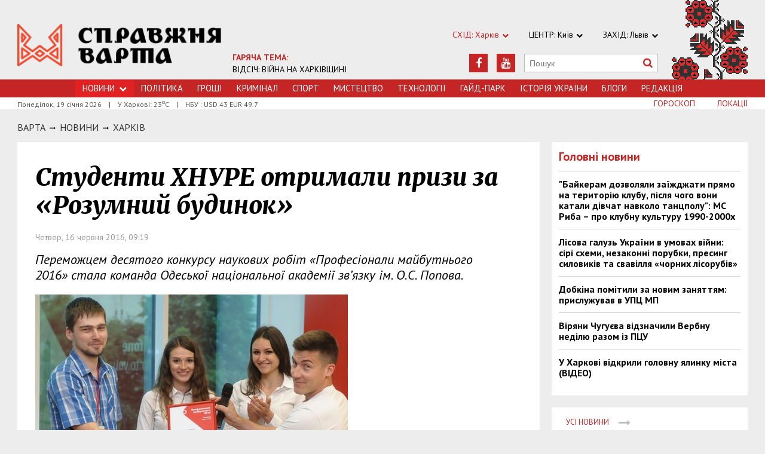

--- FILE ---
content_type: text/html; charset=utf-8
request_url: https://varta.kharkov.ua/news/city/1113535
body_size: 7209
content:
<!DOCTYPE html>
<html>
<head>


<meta http-equiv="Content-Language" content="ua">
<meta http-equiv="content-type" content="text/html;charset=utf-8">
<meta name="viewport" content="width=device-width,initial-scale=1,user-scalable=yes">
<title>Студенти ХНУРЕ отримали призи за «Розумний будинок» | Справжня Варта</title>
<meta name="description" content="Переможцем десятого конкурсу наукових робіт «Професіонали майбутнього 2016» стала команда Одеської національної академії зв’язку ім. О.С. ">
<meta name="keywords" content="">
<meta name="robots" content="index, follow">
<link rel="canonical" href="https://varta.kharkov.ua/news/city/1113535">

<meta property="og:type" content="article">
<meta property="og:title" content="Студенти ХНУРЕ отримали призи за «Розумний будинок» | Справжня Варта">
<meta property="og:description" content="Переможцем десятого конкурсу наукових робіт «Професіонали майбутнього 2016» стала команда Одеської національної академії зв’язку ім. О.С. ">
<meta property="og:site_name" content="Справжня Варта. Харків">
<meta property="og:url" content="https://varta.kharkov.ua/news/city/1113535">
<meta property="fb:app_id" content="222728144436806">
<meta name="twitter:site" content="varta.kharkov.ua">
<meta name="twitter:title" content="Студенти ХНУРЕ отримали призи за «Розумний будинок» | Справжня Варта">
<meta name="twitter:description" content="Переможцем десятого конкурсу наукових робіт «Професіонали майбутнього 2016» стала команда Одеської національної академії зв’язку ім. О.С. ">
<meta name="twitter:domain" content="varta.kharkov.ua">
<meta property="og:image" content="https://varta.kharkov.ua/content/documents/11136/1113535/thumb-list-452x293-e7cf.jpg">
<meta name="twitter:image:src" content="https://varta.kharkov.ua/content/documents/11136/1113535/thumb-list-452x293-e7cf.jpg">



<link rel="icon" href="https://varta.kharkov.ua/images/favicon.ico" type="image/x-icon">
<link rel="shortcut icon" href="https://varta.kharkov.ua/images/favicon.ico" type="image/x-icon">

<link rel="stylesheet" href="https://fonts.googleapis.com/css?family=PT+Sans:400,400i,700,700i|Merriweather:900i&subset=latin,cyrillic">
<link rel="stylesheet" href="https://maxcdn.bootstrapcdn.com/font-awesome/4.5.0/css/font-awesome.min.css">
<link rel="stylesheet" href="https://varta.kharkov.ua/js/bxslider/jquery.bxslider.min.css">
<link rel="stylesheet" href="https://varta.kharkov.ua/css/jquery.colorbox.css">
<link rel="stylesheet" href="https://varta.kharkov.ua/css/style.min.css?7">

<!--[if lt IE 9]>
<script src="https://varta.kharkov.ua/js/html5.js"></script>
<script src="https://varta.kharkov.ua/js/css3-mediaqueries.js"></script>
<![endif]-->

<meta property="og:site_name" content="Справжня Варта. Харків">
<script>
  (function(i,s,o,g,r,a,m){i['GoogleAnalyticsObject']=r;i[r]=i[r]||function(){
  (i[r].q=i[r].q||[]).push(arguments)},i[r].l=1*new Date();a=s.createElement(o),
  m=s.getElementsByTagName(o)[0];a.async=1;a.src=g;m.parentNode.insertBefore(a,m)
  })(window,document,'script','https://www.google-analytics.com/analytics.js','ga');

  ga('create', 'UA-47027901-1', 'auto');
  ga('send', 'pageview');

</script>

<!--[if IE 8 ]><body class="ie8"><![endif]-->
<!--[if IE 9 ]><body class="ie9"><![endif]-->
<meta name="cmsmagazine" content="0225b83d65f5abd3f311ba82859ed3eb">
</head>
<body>

<div id="wrap">
    <div class="header">
    <div class="header_inner">
        <div class="header_layout">
            <a href="https://varta.kharkov.ua" class="logo">https://varta.kharkov.ua</a>
            <div class="hot_theme">
                <a href="https://varta.kharkov.ua/1000846/war2025"><span class="highlight bold">ГАРЯЧА ТЕМА:</span><br>ВІДСІЧ: ВІЙНА НА ХАРКІВЩИНІ</a>
            </div>
            <div class="header_ornam"></div>
            <div class="header_right">
                <div class="our_sites">
                    <div class="shid_zahid highlight">СХІД: Харків<i class="fa fa-chevron-down"></i>
                        <ul class="submenu_sites">
                            <li><a href="https://varta.kharkov.ua/news/city">Харків</a></li>
                            <li><a href="https://varta.kharkov.ua/news/dnipro">Дніпропетровськ</a></li>
                            <li><a href="https://varta.kharkov.ua/news/donetsk">Донбас</a></li>
                        </ul>
                    </div>
                    <div class="shid_zahid">ЦЕНТР: Київ<i class="fa fa-chevron-down"></i>
                        <ul class="submenu_sites">
                            <li><a rel="nofollow" href="http://varta.com.ua/news/ukraine">Київ</a></li>
                        </ul>
                    </div>
                    <div class="shid_zahid">ЗАХІД: Львів<i class="fa fa-chevron-down"></i>
                        <ul class="submenu_sites">
                            <li><a rel="nofollow" href="http://varta.com.ua">Львiв</a></li>
                        </ul>
                    </div>
                </div>
                <div class="header_social">
                    <div class="search">
                        <form action="https://varta.kharkov.ua/search" method="GET" onsubmit="if(!this.query.value){this.query.focus();return false}">
                            <input type="text" name="query" placeholder="Пошук">
                            <button type="submit" class="fa fa-search"></button>
                        </form>
                    </div>
<a class="face" href="https://www.youtube.com/channel/UCbhJKvUntul-I_nKNSjzIxQ" target="_blank" rel="nofollow" title="Youtube"><i class="fa fa-youtube"></i></a><a class="face" href="https://www.facebook.com/varta.ukraine" target="_blank" rel="nofollow" title="Facebook"><i class="fa fa-facebook"></i></a>                </div>
            </div>
        </div>
    </div>
</div>
<div class="nav">
    <div class="nav_inner">
        <div class="nav_layout">
            <div id="btn-menu-show" class="menu_show">Меню<i class="fa fa-chevron-down"></i></div>
            <div id="menu" class="main_menu">
                <ul><li class="nav_news active"><a href="https://varta.kharkov.ua/news">Новини<i class="fa fa-chevron-down"></i></a><ul class="subnews"><li class="active"><span>Місто</span></li><li><a href="https://varta.kharkov.ua/news/ukraine">Країна</a></li><li><a href="https://varta.kharkov.ua/news/world">Світ</a></li></ul></li><li><a href="https://varta.kharkov.ua/news/politic">Політика</a></li><li><a href="https://varta.kharkov.ua/news/business">Грошi</a></li><li><a href="https://varta.kharkov.ua/news/crime">Кримiнал</a></li><li><a href="https://varta.kharkov.ua/news/sport">Спорт</a></li><li><a href="https://varta.kharkov.ua/news/art">Мистецтво</a></li><li><a href="https://varta.kharkov.ua/news/technology">Технологiї</a></li><li><a href="https://varta.kharkov.ua/hyde-park">Гайд-Парк</a></li><li><a href="https://varta.kharkov.ua/facts">Історія України</a></li><li><a href="https://varta.kharkov.ua/blogs">Блоги</a></li><li><a href="https://varta.kharkov.ua/editor">Редакція</a></li></ul>
            </div>
            <a href="#" id="btn-search-show" class="btn-search fa fa-search"></a>
            <div id="mob-search" class="zoom">
                <form action="https://varta.kharkov.ua/search" method="GET" onsubmit="if(!this.query.value){this.query.focus();return false}">
                    <input type="text" name="query" placeholder="Пошук" class="zoom__field">
                    <button type="submit" class="zoom__btn fa fa-search"></button>
                </form>
            </div>
         </div>
    </div>
</div>

<div class="after_nav">
    <div class="after_nav_inner">
        <div class="after_nav_layout">
            <div>Понеділок, 19 січня 2026</div>
            <div>|</div>
            <div>У Харкові: 23<sup>о</sup>С</div>
            <div>|</div>
            <div>НБУ : USD 43 EUR 49.7</div>
            <a href="https://varta.kharkov.ua/locations" class="nav_rubriki">Локації</a>
            <a href="https://varta.kharkov.ua/horoscope" class="nav_rubriki">Гороскоп</a>
        </div>
    </div>
</div>
    <div class="main-content">
    <div class="main-content_inner">
        <div class="layout-main">
            <div class="wrap_breadcrumb">
                <ul class="breadcrumb">
                    <li typeof="v:Breadcrumb" class="b-breadcrumbs__element"><a class="b-breadcrumbs__main" href="https://varta.kharkov.ua" rel="v:url" property="v:title">Варта</a></li>
                                <span class="icon_arrow">&nbsp;<i class="fa fa-long-arrow-right"></i>&nbsp;</span>
                                <li typeof="v:Breadcrumb"><a href="https://varta.kharkov.ua/news" rel="v:url" property="v:title">НОВИНИ</a></li>
                                        <span class="icon_arrow">&nbsp;<i class="fa fa-long-arrow-right"></i>&nbsp;</span>
                                <li typeof="v:Breadcrumb"><a href="https://varta.kharkov.ua/news/city" rel="v:url" property="v:title">Харкiв</a></li>
                                        </ul>
            </div>
            <div class="cols clearfix">
                <div class="col_inner">
                    <div class="column_wide_left">
                        
<div class="wrap_material">
    <div class="material">

        <h1 class="head_material">Студенти ХНУРЕ отримали призи за «Розумний будинок»</h1>
        <div class="data_material">Четвер, 16 червня 2016, 09:19</div>
        <div class="vrezka_material">Переможцем десятого конкурсу наукових робіт «Професіонали майбутнього 2016» стала команда Одеської національної академії зв’язку ім. О.С. Попова.</div>

        <div class="image_material">
            <div class="wrap_img">
                <img src="https://varta.kharkov.ua/content/documents/11136/1113535/thumb-item-523x340-96b4.jpg" alt="Студенти ХНУРЕ отримали призи за «Розумний будинок»" width="523" height="340">
            </div>
        </div>

        <div class="text_material"><p>Вони представили проект &laquo;Віртуальний телефон&raquo; і послуги на його базі &ndash; додаток CloudCam і &laquo;Спам-фільтр SMS&raquo;, повідомляє ресурс BrainBasket. У якості нагороди команда-переможниця отримала грант на 125 тис. грн. Друге місце зайняла команда Національного університету &laquo;Львівська політехніка&raquo; з проектом &laquo;Удосконалення архітектури та планування мережі радіодоступу&raquo;. Третє місце отримала команда Харківського національного університету радіоелектроніки за проект &laquo;Розумний будинок&raquo;. За друге і третє місце переможці отримали цінні подарунки &ndash; планшети та смартфони.</p>

<p dir="ltr">&laquo;Професіонали майбутнього&raquo; &ndash; єдиний в Україні галузевий науковий студентський конкурс. За 10 років в ньому взяло участь понад 2700 студентів, розроблено понад 100 наукових проектів і виплачено понад 5 млн. грн. стипендій і винагород учасникам. Оскільки телекомунікації є основою будь-якого бізнесу, можна сказати, що наш конкурс показує напрямок розвитку, в якому рухається Україна. Ідеї, які були представлені на конкурсі, незабаром будуть реалізовані в тому чи іншому вигляді. Ідеї, які були представлені на конкурсі, незабаром будуть реалізовані в тому чи іншому вигляді. Інтернет речей, телемедицина, розумні міста &ndash; все це успішно працює у світі, у країнах присутності Vodafone. Компанія активно розвиває нові технології і сервіси, і в 2016 р проінвестує близько 14 млрд. доларів у впровадження нових технологій&raquo;, &ndash; коментує генеральний директор Vodafone Україна Ольга Устинова.</p>

<p dir="ltr">У номінації &laquo;IT Перспектива&raquo;, яку Vodafone запустив спільно з Фондом BrainBasket, перемогла команда студентів Харківського національного університету радіоелектроніки, яка продемонструвала робочу модель &laquo;розумного будинку&raquo;. Учасники команди отримали сертифікати на IT-навчання в рамках освітньої програми Technology Nation.</p>

<p dir="ltr">В основі проекту нова послуга для клієнтів, яка забезпечує комфорт в будинку за рахунок наявності датчиків стеження і контролю, безпеку житла, економію енергоресурсів, спільне управління об&rsquo;єктом кількома користувачами через WEB інтерфейс і Android додаток.</p></div>


        <div class="social_material clearfix j-social-share">
    <a class="wrap_social facebook" data-type="fb" href="#">
        <div class="clearfix"><span class="face"><i class="fa fa-facebook"></i></span><span class="share_text">Поширити</span></div>
    </a>
    <a class="wrap_social twitter" data-type="tw" href="#">
        <div class="clearfix" class="twitter-share-button"><span class="face"><i class="fa fa-twitter"></i></span><span class="share_text">Твітнути</span></div>
    </a>
</div>


            <div class="wrap_za_temoyu">
        <div class="head_za_temoyu">Матеріали за темою:</div>
            <div class="mater_za_temoyu"><a href="https://varta.kharkov.ua/news/city/1228922">Платформа розвитку з Антоном Бахур: інвестиція в покоління, яке відбудує країну</a></div>
        <div class="data_material">22 грудня 2025</div>
            <div class="mater_za_temoyu"><a href="https://varta.kharkov.ua/news/city/1228903">Комфорт і стиль: з чим поєднувати жіночі кросівки восени 2025</a></div>
        <div class="data_material">29 жовтня 2025</div>
            <div class="mater_za_temoyu"><a href="https://varta.kharkov.ua/news/technology/1228901">Як вибрати арбалет для новачка? Поради експертів</a></div>
        <div class="data_material">29 жовтня 2025</div>
            <div class="mater_za_temoyu"><a href="https://varta.kharkov.ua/news/city/1228874">Коронавірус відступає: у Харківській області другий тиждень поспіль знижується захворюваність</a></div>
        <div class="data_material">29 вересня 2025</div>
            <div class="mater_za_temoyu"><a href="https://varta.kharkov.ua/news/city/1228665">Як Самокиш створював у Харкові картину «Бій Максима Кривоноса з Яремою Вишнивецьким»</a></div>
        <div class="data_material">29 вересня 2025</div>
            <div class="mater_za_temoyu"><a href="https://varta.kharkov.ua/news/city/1228750">Безбар’єрність у школах Харківщини в цифрах: що відомо</a></div>
        <div class="data_material">29 вересня 2025</div>
        </div>



        <div class="wrap_comment">
            <div id="hypercomments_widget"></div>
            <script type="text/javascript">
                _hcwp = window._hcwp || [];
                _hcwp.push({widget:"Stream", social: "facebook,vk,twitter,google,openid", css: "styles.css", widget_id: 72080});
                (function() {
                    if("HC_LOAD_INIT" in window)return;
                    HC_LOAD_INIT = true;
                    var lang = "uk";
                    var hcc = document.createElement("script"); hcc.type = "text/javascript"; hcc.async = true;
                    hcc.src = ("https:" == document.location.protocol ? "https" : "http")+"://w.hypercomments.com/widget/hc/72080/"+lang+"/widget.js";
                    var s = document.getElementsByTagName("script")[0];
                    s.parentNode.insertBefore(hcc, s.nextSibling);
                })();
            </script>
            <a href="http://hypercomments.com" class="hc-link" title="comments widget">comments powered by HyperComments</a>
        </div>

    </div>
</div>
                    </div>
                    <div class="column_wide_right_wrap">
                        <div class="column_wide_right">
                            
    

    
    <div class="widget_cont">
        <div class="wrap_glavnoe">
            <div class="wrap_zagolovki_glavnoe">
                <div class="zagolovki_glavnoe">
                    <div class="head_zagolovki_glavnoe">Головні новини</div>
                        <div class="one_str_news">
                        <div class="text_str_news">
                            <a href="https://varta.kharkov.ua/news/ukraine/1228783">&quot;Байкерам дозволяли заїжджати прямо на територію клубу, після чого вони катали дівчат навколо танцполу&quot;: МС Риба – про клубну культуру 1990-2000х</a>
                        </div>
                    </div>
                        <div class="one_str_news">
                        <div class="text_str_news">
                            <a href="https://varta.kharkov.ua/news/city/1228637">Лісова галузь України в умовах війни: сірі схеми, незаконні порубки, пресинг силовиків та свавілля «чорних лісорубів»</a>
                        </div>
                    </div>
                        <div class="one_str_news">
                        <div class="text_str_news">
                            <a href="https://varta.kharkov.ua/news/city/1228392">Добкіна помітили за новим заняттям: прислужував в УПЦ МП</a>
                        </div>
                    </div>
                        <div class="one_str_news">
                        <div class="text_str_news">
                            <a href="https://varta.kharkov.ua/news/city/1228393">Віряни Чугуєва відзначили Вербну неділю разом із ПЦУ</a>
                        </div>
                    </div>
                        <div class="one_str_news">
                        <div class="text_str_news">
                            <a href="https://varta.kharkov.ua/news/city/1227965">У Харкові відкрили головну ялинку міста (ВІДЕО)</a>
                        </div>
                    </div>
                    </div>
            </div>
            <div class="wrap_to_arhive clearfix">
                <a class="to_arhive" href="https://varta.kharkov.ua/news">
                    <span>Усі новини</span>
                    <span class="next"><i class="fa fa-long-arrow-right"></i></span>
                </a>
            </div>
        </div>
    </div>




    

        
    <div class="widget_cont">
        <div class="widget_wrap budmo_wrap no_text">
            <div class="budmo_rubrika"><a href="https://varta.kharkov.ua/news/ukraine/1228783">Краще за тиждень</a></div>
                    <a href="https://varta.kharkov.ua/news/ukraine/1228783">
                <img src="https://varta.kharkov.ua/content/documents/12288/1228783/thumb-newsList-452x293-b9ba.jpg" alt="&quot;Байкерам дозволяли заїжджати прямо на територію клубу, після чого вони катали дівчат навколо танцполу&quot;: МС Риба – про клубну культуру 1990-2000х" width="" height="" class="grayscale">
            </a>
                <div class="budmo_head"><a href="https://varta.kharkov.ua/news/ukraine/1228783">&quot;Байкерам дозволяли заїжджати прямо на територію клубу, після чого вони катали дівчат навколо танцполу&quot;: МС Риба – про клубну культуру 1990-2000х</a></div>
        </div>
    </div>


    <div class="widget_wrap budmo_wrap">
    <div class="budmo_rubrika"><a href="https://varta.kharkov.ua/photo">Фотопогляд</a></div>
    <div class="fotopoglyad">
        <div class="inner_slider block-photo-slider">
            <ul id="photo-slider">
                                    <li>
                    <a href="https://varta.kharkov.ua/news/art/1228354">
                        <img class="grayscale" src="https://varta.kharkov.ua/content/documents/12284/1228354/thumb-newsList-452x293-86c3.png" alt="Архітектурні скарби Слобожанщини показали у документальній стрічці «Стріха»" height="293" width="452">
                        <div class="text_slider"><h2 class="fixed-heigth">Архітектурні скарби Слобожанщини показали у документальній стрічці «Стріха»</h2></div>
                    </a>
                </li>
                                            <li>
                    <a href="https://varta.kharkov.ua/news/city/1228274">
                        <img class="grayscale" src="https://varta.kharkov.ua/content/documents/12283/1228274/thumb-newsList-452x293-6ce4.jpg" alt="Таємницю Снігової Королеви розкриють на паркінгу в Харкові" height="293" width="452">
                        <div class="text_slider"><h2 class="fixed-heigth">Таємницю Снігової Королеви розкриють на паркінгу в Харкові</h2></div>
                    </a>
                </li>
                                            <li>
                    <a href="https://varta.kharkov.ua/news/city/1228107">
                        <img class="grayscale" src="https://varta.kharkov.ua/content/documents/12282/1228107/thumb-newsList-452x293-8539.jpg" alt="У Харкові серед ночі рашисти влаштували салют" height="293" width="452">
                        <div class="text_slider"><h2 class="fixed-heigth">У Харкові серед ночі рашисти влаштували салют</h2></div>
                    </a>
                </li>
                                            <li>
                    <a href="https://varta.kharkov.ua/news/ukraine/1228092">
                        <img class="grayscale" src="https://varta.kharkov.ua/content/documents/12281/1228092/thumb-newsList-452x293-071f.jpg" alt="Леопардам бути: Анналена Бербок побачила Харків на власні очі" height="293" width="452">
                        <div class="text_slider"><h2 class="fixed-heigth">Леопардам бути: Анналена Бербок побачила Харків на власні очі</h2></div>
                    </a>
                </li>
                                            <li>
                    <a href="https://varta.kharkov.ua/news/city/1227965">
                        <img class="grayscale" src="https://varta.kharkov.ua/content/documents/12280/1227965/thumb-newsList-452x293-6d45.jpg" alt="У Харкові відкрили головну ялинку міста (ВІДЕО)" height="293" width="452">
                        <div class="text_slider"><h2 class="fixed-heigth">У Харкові відкрили головну ялинку міста (ВІДЕО)</h2></div>
                    </a>
                </li>
                                            <li>
                    <a href="https://varta.kharkov.ua/news/city/1227842">
                        <img class="grayscale" src="https://varta.kharkov.ua/content/documents/12279/1227842/thumb-newsList-452x293-fbc8.jpg" alt="Харковом ширяться добрі вчинки" height="293" width="452">
                        <div class="text_slider"><h2 class="fixed-heigth">Харковом ширяться добрі вчинки</h2></div>
                    </a>
                </li>
                        </ul>
        </div>
    </div>
</div>


    

    


    

    


    <!-- links will appear here -->

<script type="text/javascript">
<!--
var _acic={dataProvider:10};(function(){var e=document.createElement("script");e.type="text/javascript";e.async=true;e.src="//www.acint.net/aci.js";var t=document.getElementsByTagName("script")[0];t.parentNode.insertBefore(e,t)})()
//-->
</script>



                        </div>
                    </div>
                </div>
            </div>
        </div>
    </div>
</div>
</div>
<div id="footer" class="footer">
    <div class="footer_inner">
        <div class="nav_layout">
            <ul class="footer_main_menu">

                <li><a href="https://varta.kharkov.ua/news">Новини</a></li>
                <li><a href="https://varta.kharkov.ua/news/politic">Політика</a></li>
                <li><a href="https://varta.kharkov.ua/news/business">Грошi</a></li>
                <li><a href="https://varta.kharkov.ua/news/crime">Кримiнал</a></li>
                <li><a href="https://varta.kharkov.ua/news/sport">Спорт</a></li>
                <li><a href="https://varta.kharkov.ua/news/art">Мистецтво</a></li>
                <li><a href="https://varta.kharkov.ua/news/technology">Технологiї</a></li>
                <li><a href="https://varta.kharkov.ua/hyde-park">Гайд-Парк</a></li>
                <li><a href="https://varta.kharkov.ua/facts">Історія України</a></li>
                <li><a href="https://varta.kharkov.ua/blogs">Блоги</a></li>
                <li><a href="https://varta.kharkov.ua/editor">Редакція</a></li>
            </ul>

        </div>
        <div class="footer_layout">
            <div class="footer_info">
                                Останні новини Харкова України за сьогодні<br />
&copy; 2007-2026 varta.com.ua<br />
<br />
При повному чи частковому використанні матеріалів сайту<br />
посилання на varta.com.ua обов'язкове.
            </div>
            <div class="footer_social">
                <div class="social_info">Ми в соціальних мережах:</div>
                <div class="header_social">
<a class="face" href="https://www.facebook.com/varta.ukraine" target="_blank" rel="nofollow" title="Facebook"><i class="fa fa-facebook"></i></a><a class="face" href="https://www.youtube.com/channel/UCbhJKvUntul-I_nKNSjzIxQ" target="_blank" rel="nofollow" title="Youtube"><i class="fa fa-youtube"></i></a>                </div>
            </div>
            <div id="back-top" class="back-top fa fa-arrow-up"></div>
        </div>
    </div>
</div>

<script type="text/javascript" src="https://varta.kharkov.ua/extras/jquery/jquery.min.js"></script>
<script type="text/javascript" src="https://varta.kharkov.ua/js/bxslider/jquery.bxslider.min.js"></script>
<script type="text/javascript" src="https://varta.kharkov.ua/js/wucmf.min.js?3"></script>
<script type='text/javascript'>
var wucmf = new WUCMF({
    selfPath: 'https://varta.kharkov.ua',
    pathImg: 'https://varta.kharkov.ua/images/',
    pathJs: 'https://varta.kharkov.ua/js/',
    page: 'document.smarty.html',
    isMain: false,
    isGallery: false,
    monthesB: {"01":"\u0421\u0456\u0447\u0435\u043d\u044c","02":"\u041b\u044e\u0442\u0438\u0439","03":"\u0411\u0435\u0440\u0435\u0437\u0435\u043d\u044c","04":"\u041a\u0432\u0456\u0442\u0435\u043d\u044c","05":"T\u0440\u0430\u0432\u0435\u043d\u044c","06":"\u0427\u0435\u0440\u0432\u0435\u043d\u044c","07":"\u041b\u0438\u043f\u0435\u043d\u044c","08":"\u0421\u0435\u0440\u043f\u0435\u043d\u044c","09":"\u0412\u0435\u0440\u0435\u0441\u0435\u043d\u044c","10":"\u0416\u043e\u0432\u0442\u0435\u043d\u044c","11":"\u041b\u0438\u0441\u0442\u043e\u043f\u0430\u0434","12":"\u0413\u0440\u0443\u0434\u0435\u043d\u044c"}
});
</script>

<script src="http://s01.strichka.com/uploads/strichka/js/informer/city/kh_5.js"></script>

</body>
</html>